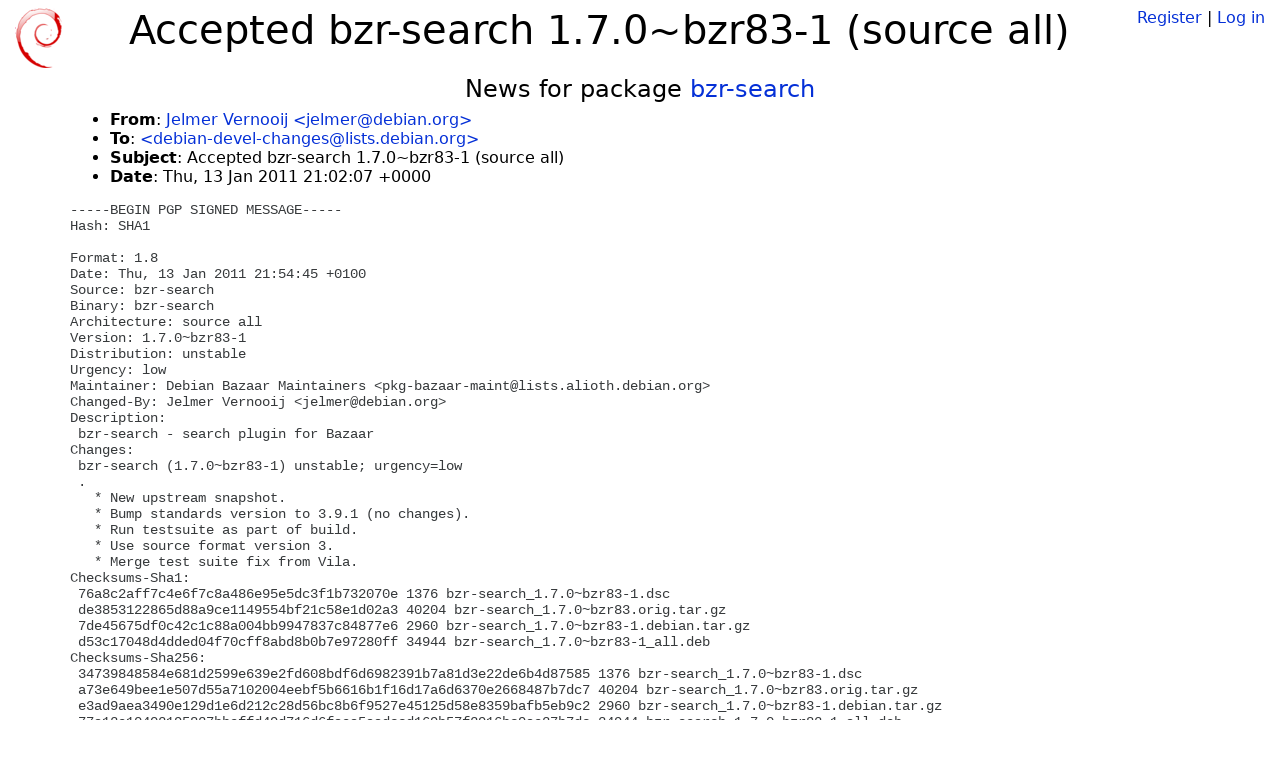

--- FILE ---
content_type: text/html; charset=utf-8
request_url: https://tracker.debian.org/news/427705/accepted-bzr-search-170bzr83-1-source-all/
body_size: 2132
content:

<!DOCTYPE html>
<html>
    <head>
        <meta charset="utf-8">
        <title>Debian Package Tracker</title>
        <meta name="viewport" content="width=device-width, initial-scale=1, shrink-to-fit=no">
	<meta http-equiv="x-ua-compatible" content="ie=edge">
        <link href="/static/css/bootstrap.min.css" rel="stylesheet" media="screen">
        <link href="/static/css/octicons.css" rel="stylesheet" media="screen">
        <link href="/static/css/style.css" rel="stylesheet" media="screen">
        <link type="application/opensearchdescription+xml" title="Debian Package Tracker Search" rel="search" href="/search.xml"/>
        

        
        
    </head>
    <body>
        
        <header class="page-header">
            <div class="container-fluid">
                
		<div class="row">
		<div class="col-xs-12 text-xs-center">
		    <div class="pull-xs-left">
<a href="/"><img src="/static/img/logo.png" alt="Debian Package Tracker" title="Visit the main page" ></a>
</div>
		    <div class="pull-xs-right">
		    
		    
    <span><a id="account-register" href="/accounts/register/">Register</a></span>
    <span>|</span>
    <span><a id="account-login" href="/accounts/login/">Log in</a></span>


		    
		    </div>
		    
    <h1>Accepted bzr-search 1.7.0~bzr83-1 (source all)</h1>

		</div>
		</div>
                
            </div>
        </header>
        

	
        <div class="container">
            
<h4 class="text-xs-center">News for package <a href="/pkg/bzr-search">bzr-search</a></h4>
<div class="row">
    
    <ul class="email-news-headers">

<li><b>From</b>: 
    
        
            
            <a href="mailto:jelmer@debian.org" target="_blank">Jelmer Vernooij &lt;jelmer@debian.org&gt;</a>
        
    
</li>

<li><b>To</b>: 
    
        
            
            <a href="mailto:debian-devel-changes@lists.debian.org" target="_blank"> &lt;debian-devel-changes@lists.debian.org&gt;</a>
        
    
</li>

<li><b>Subject</b>: 
    
        Accepted bzr-search 1.7.0~bzr83-1 (source all)
    
</li>

<li><b>Date</b>: 
    
        Thu, 13 Jan 2011 21:02:07 +0000
    
</li>


</ul>

<div class="email-news-body">
	<pre>-----BEGIN PGP SIGNED MESSAGE-----
Hash: SHA1

Format: 1.8
Date: Thu, 13 Jan 2011 21:54:45 +0100
Source: bzr-search
Binary: bzr-search
Architecture: source all
Version: 1.7.0~bzr83-1
Distribution: unstable
Urgency: low
Maintainer: Debian Bazaar Maintainers &lt;pkg-bazaar-maint@lists.alioth.debian.org&gt;
Changed-By: Jelmer Vernooij &lt;jelmer@debian.org&gt;
Description: 
 bzr-search - search plugin for Bazaar
Changes: 
 bzr-search (1.7.0~bzr83-1) unstable; urgency=low
 .
   * New upstream snapshot.
   * Bump standards version to 3.9.1 (no changes).
   * Run testsuite as part of build.
   * Use source format version 3.
   * Merge test suite fix from Vila.
Checksums-Sha1: 
 76a8c2aff7c4e6f7c8a486e95e5dc3f1b732070e 1376 bzr-search_1.7.0~bzr83-1.dsc
 de3853122865d88a9ce1149554bf21c58e1d02a3 40204 bzr-search_1.7.0~bzr83.orig.tar.gz
 7de45675df0c42c1c88a004bb9947837c84877e6 2960 bzr-search_1.7.0~bzr83-1.debian.tar.gz
 d53c17048d4dded04f70cff8abd8b0b7e97280ff 34944 bzr-search_1.7.0~bzr83-1_all.deb
Checksums-Sha256: 
 34739848584e681d2599e639e2fd608bdf6d6982391b7a81d3e22de6b4d87585 1376 bzr-search_1.7.0~bzr83-1.dsc
 a73e649bee1e507d55a7102004eebf5b6616b1f16d17a6d6370e2668487b7dc7 40204 bzr-search_1.7.0~bzr83.orig.tar.gz
 e3ad9aea3490e129d1e6d212c28d56bc8b6f9527e45125d58e8359bafb5eb9c2 2960 bzr-search_1.7.0~bzr83-1.debian.tar.gz
 77a12e10402195837bbeffd49d716d6faea5aadccd169b57f2916bc9ae37b7dc 34944 bzr-search_1.7.0~bzr83-1_all.deb
Files: 
 b13464c5132a1987393254567882007a 1376 vcs optional bzr-search_1.7.0~bzr83-1.dsc
 aac699c06345252ad39997cc71f8870e 40204 vcs optional bzr-search_1.7.0~bzr83.orig.tar.gz
 fd20350d45c036a68fa8438af345a680 2960 vcs optional bzr-search_1.7.0~bzr83-1.debian.tar.gz
 993cce795ff937687db4190fdecf0826 34944 vcs optional bzr-search_1.7.0~bzr83-1_all.deb

-----BEGIN PGP SIGNATURE-----
Version: GnuPG v1.4.10 (GNU/Linux)

iEYEARECAAYFAk0vZ8IACgkQPa9Uoh7vUnY16wCfff1V6MATHvkgvwX8Q2WxfUJE
1FIAn1qGtWFFUqQ4LFKdbXaBMdQ7YRGL
=SNw4
-----END PGP SIGNATURE-----


Accepted:
bzr-search_1.7.0~bzr83-1.debian.tar.gz
  to main/b/bzr-search/bzr-search_1.7.0~bzr83-1.debian.tar.gz
bzr-search_1.7.0~bzr83-1.dsc
  to main/b/bzr-search/bzr-search_1.7.0~bzr83-1.dsc
bzr-search_1.7.0~bzr83-1_all.deb
  to main/b/bzr-search/bzr-search_1.7.0~bzr83-1_all.deb
bzr-search_1.7.0~bzr83.orig.tar.gz
  to main/b/bzr-search/bzr-search_1.7.0~bzr83.orig.tar.gz


</pre>
</div>

    
</div>

        </div>
	

        <footer id="footer" class="footer">
            <hr>
            <div class="container-fluid">
                <div class="text-xs-center p-b-1">
                    
                                        <div id="footer-title"><a href="https://www.debian.org">Debian</a> Package Tracker — <a href="https://deb.li/DTAuthors">Copyright</a> 2013-2025 The Distro Tracker Developers</div>
                    <div id="footer-bugs">
			Report problems to the <a href="https://bugs.debian.org/tracker.debian.org">tracker.debian.org pseudo-package</a> in the <a href="https://bugs.debian.org">Debian <acronym title="Bug Tracking System">BTS</acronym></a>.
		    </div>
                    <div id="footer-help">
                        <a href="https://qa.pages.debian.net/distro-tracker/">Documentation</a> —
                        <a href="https://salsa.debian.org/qa/distro-tracker/issues">Bugs</a> —
                        <a href="https://salsa.debian.org/qa/distro-tracker">Git Repository</a> —
                        <a href="https://qa.pages.debian.net/distro-tracker/contributing.html">Contributing</a>
                    </div>

                    
                </div>
            </div>
        </footer>

        <script src="/static/js/jquery.min.js"></script>
        <script src="/static/js/jquery.cookie.js"></script>
        <script src="/static/js/tether.min.js"></script>
        <script src="/static/js/popper.min.js"></script>
        <script src="/static/js/bootstrap.min.js"></script>
        <script src="/static/js/typeahead.bundle.min.js"></script>
        <script src="/static/js/main.js"></script>
        
    </body>
</html>
